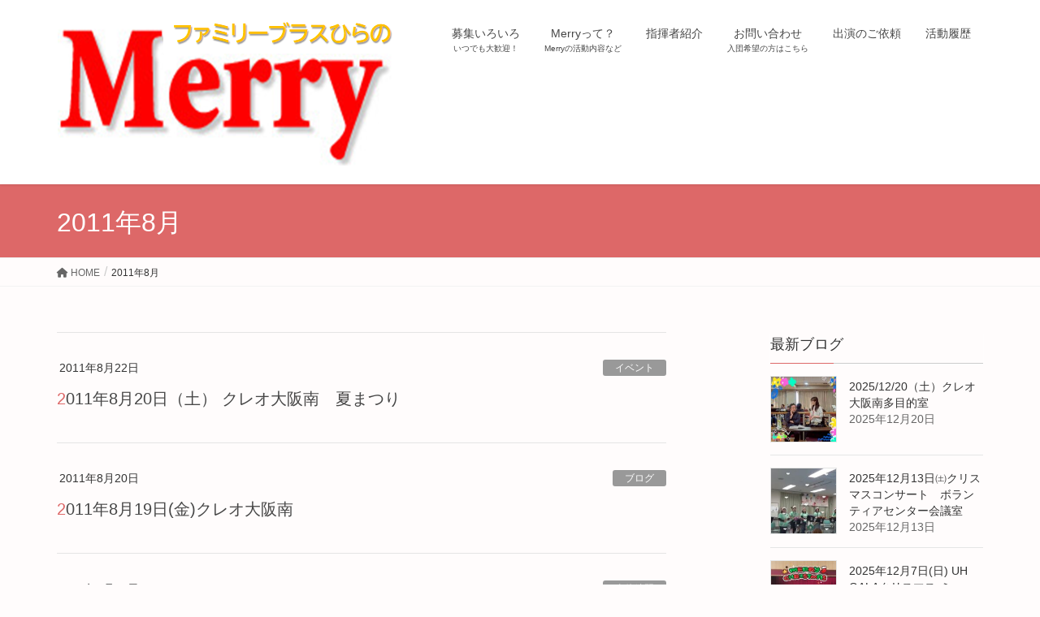

--- FILE ---
content_type: text/html; charset=UTF-8
request_url: https://merry2010.com/?m=201108
body_size: 13038
content:
<!DOCTYPE html>
<html lang="ja">
<head>
<meta charset="utf-8">
<meta http-equiv="X-UA-Compatible" content="IE=edge">
<meta name="viewport" content="width=device-width, initial-scale=1">
<!-- Google tag (gtag.js) --><script async src="https://www.googletagmanager.com/gtag/js?id=G-8XYYDJNDWQ"></script><script>window.dataLayer = window.dataLayer || [];function gtag(){dataLayer.push(arguments);}gtag('js', new Date());gtag('config', 'G-8XYYDJNDWQ');</script>
<title>2011年8月 | ファミリーブラスひらのMerry【大阪市】</title>
<meta name='robots' content='max-image-preview:large' />
	<style>img:is([sizes="auto" i], [sizes^="auto," i]) { contain-intrinsic-size: 3000px 1500px }</style>
	<link rel="alternate" type="application/rss+xml" title="ファミリーブラスひらのMerry【大阪市】 &raquo; フィード" href="https://merry2010.com/?feed=rss2" />
<link rel="alternate" type="application/rss+xml" title="ファミリーブラスひらのMerry【大阪市】 &raquo; コメントフィード" href="https://merry2010.com/?feed=comments-rss2" />
<meta name="description" content="2011年8月 の記事 ファミリーブラスひらのMerry【大阪市】 大阪市平野区を拠点に活動する吹奏楽団です♪" /><script type="text/javascript">
/* <![CDATA[ */
window._wpemojiSettings = {"baseUrl":"https:\/\/s.w.org\/images\/core\/emoji\/15.0.3\/72x72\/","ext":".png","svgUrl":"https:\/\/s.w.org\/images\/core\/emoji\/15.0.3\/svg\/","svgExt":".svg","source":{"concatemoji":"https:\/\/merry2010.com\/wp-includes\/js\/wp-emoji-release.min.js?ver=6.7.4"}};
/*! This file is auto-generated */
!function(i,n){var o,s,e;function c(e){try{var t={supportTests:e,timestamp:(new Date).valueOf()};sessionStorage.setItem(o,JSON.stringify(t))}catch(e){}}function p(e,t,n){e.clearRect(0,0,e.canvas.width,e.canvas.height),e.fillText(t,0,0);var t=new Uint32Array(e.getImageData(0,0,e.canvas.width,e.canvas.height).data),r=(e.clearRect(0,0,e.canvas.width,e.canvas.height),e.fillText(n,0,0),new Uint32Array(e.getImageData(0,0,e.canvas.width,e.canvas.height).data));return t.every(function(e,t){return e===r[t]})}function u(e,t,n){switch(t){case"flag":return n(e,"\ud83c\udff3\ufe0f\u200d\u26a7\ufe0f","\ud83c\udff3\ufe0f\u200b\u26a7\ufe0f")?!1:!n(e,"\ud83c\uddfa\ud83c\uddf3","\ud83c\uddfa\u200b\ud83c\uddf3")&&!n(e,"\ud83c\udff4\udb40\udc67\udb40\udc62\udb40\udc65\udb40\udc6e\udb40\udc67\udb40\udc7f","\ud83c\udff4\u200b\udb40\udc67\u200b\udb40\udc62\u200b\udb40\udc65\u200b\udb40\udc6e\u200b\udb40\udc67\u200b\udb40\udc7f");case"emoji":return!n(e,"\ud83d\udc26\u200d\u2b1b","\ud83d\udc26\u200b\u2b1b")}return!1}function f(e,t,n){var r="undefined"!=typeof WorkerGlobalScope&&self instanceof WorkerGlobalScope?new OffscreenCanvas(300,150):i.createElement("canvas"),a=r.getContext("2d",{willReadFrequently:!0}),o=(a.textBaseline="top",a.font="600 32px Arial",{});return e.forEach(function(e){o[e]=t(a,e,n)}),o}function t(e){var t=i.createElement("script");t.src=e,t.defer=!0,i.head.appendChild(t)}"undefined"!=typeof Promise&&(o="wpEmojiSettingsSupports",s=["flag","emoji"],n.supports={everything:!0,everythingExceptFlag:!0},e=new Promise(function(e){i.addEventListener("DOMContentLoaded",e,{once:!0})}),new Promise(function(t){var n=function(){try{var e=JSON.parse(sessionStorage.getItem(o));if("object"==typeof e&&"number"==typeof e.timestamp&&(new Date).valueOf()<e.timestamp+604800&&"object"==typeof e.supportTests)return e.supportTests}catch(e){}return null}();if(!n){if("undefined"!=typeof Worker&&"undefined"!=typeof OffscreenCanvas&&"undefined"!=typeof URL&&URL.createObjectURL&&"undefined"!=typeof Blob)try{var e="postMessage("+f.toString()+"("+[JSON.stringify(s),u.toString(),p.toString()].join(",")+"));",r=new Blob([e],{type:"text/javascript"}),a=new Worker(URL.createObjectURL(r),{name:"wpTestEmojiSupports"});return void(a.onmessage=function(e){c(n=e.data),a.terminate(),t(n)})}catch(e){}c(n=f(s,u,p))}t(n)}).then(function(e){for(var t in e)n.supports[t]=e[t],n.supports.everything=n.supports.everything&&n.supports[t],"flag"!==t&&(n.supports.everythingExceptFlag=n.supports.everythingExceptFlag&&n.supports[t]);n.supports.everythingExceptFlag=n.supports.everythingExceptFlag&&!n.supports.flag,n.DOMReady=!1,n.readyCallback=function(){n.DOMReady=!0}}).then(function(){return e}).then(function(){var e;n.supports.everything||(n.readyCallback(),(e=n.source||{}).concatemoji?t(e.concatemoji):e.wpemoji&&e.twemoji&&(t(e.twemoji),t(e.wpemoji)))}))}((window,document),window._wpemojiSettings);
/* ]]> */
</script>
<link rel='stylesheet' id='vkExUnit_common_style-css' href='https://merry2010.com/wp-content/plugins/vk-all-in-one-expansion-unit/assets/css/vkExUnit_style.css?ver=9.86.1.0' type='text/css' media='all' />
<style id='vkExUnit_common_style-inline-css' type='text/css'>
:root {--ver_page_top_button_url:url(https://merry2010.com/wp-content/plugins/vk-all-in-one-expansion-unit/assets/images/to-top-btn-icon.svg);}@font-face {font-weight: normal;font-style: normal;font-family: "vk_sns";src: url("https://merry2010.com/wp-content/plugins/vk-all-in-one-expansion-unit/inc/sns/icons/fonts/vk_sns.eot?-bq20cj");src: url("https://merry2010.com/wp-content/plugins/vk-all-in-one-expansion-unit/inc/sns/icons/fonts/vk_sns.eot?#iefix-bq20cj") format("embedded-opentype"),url("https://merry2010.com/wp-content/plugins/vk-all-in-one-expansion-unit/inc/sns/icons/fonts/vk_sns.woff?-bq20cj") format("woff"),url("https://merry2010.com/wp-content/plugins/vk-all-in-one-expansion-unit/inc/sns/icons/fonts/vk_sns.ttf?-bq20cj") format("truetype"),url("https://merry2010.com/wp-content/plugins/vk-all-in-one-expansion-unit/inc/sns/icons/fonts/vk_sns.svg?-bq20cj#vk_sns") format("svg");}
</style>
<style id='wp-emoji-styles-inline-css' type='text/css'>

	img.wp-smiley, img.emoji {
		display: inline !important;
		border: none !important;
		box-shadow: none !important;
		height: 1em !important;
		width: 1em !important;
		margin: 0 0.07em !important;
		vertical-align: -0.1em !important;
		background: none !important;
		padding: 0 !important;
	}
</style>
<link rel='stylesheet' id='wp-block-library-css' href='https://merry2010.com/wp-includes/css/dist/block-library/style.min.css?ver=6.7.4' type='text/css' media='all' />
<style id='wp-block-library-inline-css' type='text/css'>
.vk-cols--reverse{flex-direction:row-reverse}.vk-cols--hasbtn{margin-bottom:0}.vk-cols--hasbtn>.row>.vk_gridColumn_item,.vk-cols--hasbtn>.wp-block-column{position:relative;padding-bottom:3em}.vk-cols--hasbtn>.row>.vk_gridColumn_item>.wp-block-buttons,.vk-cols--hasbtn>.row>.vk_gridColumn_item>.vk_button,.vk-cols--hasbtn>.wp-block-column>.wp-block-buttons,.vk-cols--hasbtn>.wp-block-column>.vk_button{position:absolute;bottom:0;width:100%}.vk-cols--fit.wp-block-columns{gap:0}.vk-cols--fit.wp-block-columns,.vk-cols--fit.wp-block-columns:not(.is-not-stacked-on-mobile){margin-top:0;margin-bottom:0;justify-content:space-between}.vk-cols--fit.wp-block-columns>.wp-block-column *:last-child,.vk-cols--fit.wp-block-columns:not(.is-not-stacked-on-mobile)>.wp-block-column *:last-child{margin-bottom:0}.vk-cols--fit.wp-block-columns>.wp-block-column>.wp-block-cover,.vk-cols--fit.wp-block-columns:not(.is-not-stacked-on-mobile)>.wp-block-column>.wp-block-cover{margin-top:0}.vk-cols--fit.wp-block-columns.has-background,.vk-cols--fit.wp-block-columns:not(.is-not-stacked-on-mobile).has-background{padding:0}@media(max-width: 599px){.vk-cols--fit.wp-block-columns:not(.has-background)>.wp-block-column:not(.has-background),.vk-cols--fit.wp-block-columns:not(.is-not-stacked-on-mobile):not(.has-background)>.wp-block-column:not(.has-background){padding-left:0 !important;padding-right:0 !important}}@media(min-width: 782px){.vk-cols--fit.wp-block-columns .block-editor-block-list__block.wp-block-column:not(:first-child),.vk-cols--fit.wp-block-columns>.wp-block-column:not(:first-child),.vk-cols--fit.wp-block-columns:not(.is-not-stacked-on-mobile) .block-editor-block-list__block.wp-block-column:not(:first-child),.vk-cols--fit.wp-block-columns:not(.is-not-stacked-on-mobile)>.wp-block-column:not(:first-child){margin-left:0}}@media(min-width: 600px)and (max-width: 781px){.vk-cols--fit.wp-block-columns .wp-block-column:nth-child(2n),.vk-cols--fit.wp-block-columns:not(.is-not-stacked-on-mobile) .wp-block-column:nth-child(2n){margin-left:0}.vk-cols--fit.wp-block-columns .wp-block-column:not(:only-child),.vk-cols--fit.wp-block-columns:not(.is-not-stacked-on-mobile) .wp-block-column:not(:only-child){flex-basis:50% !important}}.vk-cols--fit--gap1.wp-block-columns{gap:1px}@media(min-width: 600px)and (max-width: 781px){.vk-cols--fit--gap1.wp-block-columns .wp-block-column:not(:only-child){flex-basis:calc(50% - 1px) !important}}.vk-cols--fit.vk-cols--grid>.block-editor-block-list__block,.vk-cols--fit.vk-cols--grid>.wp-block-column,.vk-cols--fit.vk-cols--grid:not(.is-not-stacked-on-mobile)>.block-editor-block-list__block,.vk-cols--fit.vk-cols--grid:not(.is-not-stacked-on-mobile)>.wp-block-column{flex-basis:50%;box-sizing:border-box}@media(max-width: 599px){.vk-cols--fit.vk-cols--grid.vk-cols--grid--alignfull>.wp-block-column:nth-child(2)>.wp-block-cover,.vk-cols--fit.vk-cols--grid:not(.is-not-stacked-on-mobile).vk-cols--grid--alignfull>.wp-block-column:nth-child(2)>.wp-block-cover{width:100vw;margin-right:calc((100% - 100vw)/2);margin-left:calc((100% - 100vw)/2)}}@media(min-width: 600px){.vk-cols--fit.vk-cols--grid.vk-cols--grid--alignfull>.wp-block-column:nth-child(2)>.wp-block-cover,.vk-cols--fit.vk-cols--grid:not(.is-not-stacked-on-mobile).vk-cols--grid--alignfull>.wp-block-column:nth-child(2)>.wp-block-cover{margin-right:calc(100% - 50vw);width:50vw}}@media(min-width: 600px){.vk-cols--fit.vk-cols--grid.vk-cols--grid--alignfull.vk-cols--reverse>.wp-block-column,.vk-cols--fit.vk-cols--grid:not(.is-not-stacked-on-mobile).vk-cols--grid--alignfull.vk-cols--reverse>.wp-block-column{margin-left:0;margin-right:0}.vk-cols--fit.vk-cols--grid.vk-cols--grid--alignfull.vk-cols--reverse>.wp-block-column:nth-child(2)>.wp-block-cover,.vk-cols--fit.vk-cols--grid:not(.is-not-stacked-on-mobile).vk-cols--grid--alignfull.vk-cols--reverse>.wp-block-column:nth-child(2)>.wp-block-cover{margin-left:calc(100% - 50vw)}}.vk-cols--menu h2,.vk-cols--menu h3,.vk-cols--menu h4,.vk-cols--menu h5{margin-bottom:.2em;text-shadow:#000 0 0 10px}.vk-cols--menu h2:first-child,.vk-cols--menu h3:first-child,.vk-cols--menu h4:first-child,.vk-cols--menu h5:first-child{margin-top:0}.vk-cols--menu p{margin-bottom:1rem;text-shadow:#000 0 0 10px}.vk-cols--menu .wp-block-cover__inner-container:last-child{margin-bottom:0}.vk-cols--fitbnrs .wp-block-column .wp-block-cover:hover img{filter:unset}.vk-cols--fitbnrs .wp-block-column .wp-block-cover:hover{background-color:unset}.vk-cols--fitbnrs .wp-block-column .wp-block-cover:hover .wp-block-cover__image-background{filter:unset !important}.vk-cols--fitbnrs .wp-block-cover__inner-container{position:absolute;height:100%;width:100%}.vk-cols--fitbnrs .vk_button{height:100%;margin:0}.vk-cols--fitbnrs .vk_button .vk_button_btn,.vk-cols--fitbnrs .vk_button .btn{height:100%;width:100%;border:none;box-shadow:none;background-color:unset !important;transition:unset}.vk-cols--fitbnrs .vk_button .vk_button_btn:hover,.vk-cols--fitbnrs .vk_button .btn:hover{transition:unset}.vk-cols--fitbnrs .vk_button .vk_button_btn:after,.vk-cols--fitbnrs .vk_button .btn:after{border:none}.vk-cols--fitbnrs .vk_button .vk_button_link_txt{width:100%;position:absolute;top:50%;left:50%;transform:translateY(-50%) translateX(-50%);font-size:2rem;text-shadow:#000 0 0 10px}.vk-cols--fitbnrs .vk_button .vk_button_link_subCaption{width:100%;position:absolute;top:calc(50% + 2.2em);left:50%;transform:translateY(-50%) translateX(-50%);text-shadow:#000 0 0 10px}@media(min-width: 992px){.vk-cols--media.wp-block-columns{gap:3rem}}.vk-fit-map figure{margin-bottom:0}.vk-fit-map iframe{position:relative;margin-bottom:0;display:block;max-height:400px;width:100vw}.vk-fit-map:is(.alignfull,.alignwide) div{max-width:100%}.vk-table--th--width25 :where(tr>*:first-child){width:25%}.vk-table--th--width30 :where(tr>*:first-child){width:30%}.vk-table--th--width35 :where(tr>*:first-child){width:35%}.vk-table--th--width40 :where(tr>*:first-child){width:40%}.vk-table--th--bg-bright :where(tr>*:first-child){background-color:var(--wp--preset--color--bg-secondary, rgba(0, 0, 0, 0.05))}@media(max-width: 599px){.vk-table--mobile-block :is(th,td){width:100%;display:block}.vk-table--mobile-block.wp-block-table table :is(th,td){border-top:none}}.vk-table--width--th25 :where(tr>*:first-child){width:25%}.vk-table--width--th30 :where(tr>*:first-child){width:30%}.vk-table--width--th35 :where(tr>*:first-child){width:35%}.vk-table--width--th40 :where(tr>*:first-child){width:40%}.no-margin{margin:0}@media(max-width: 599px){.wp-block-image.vk-aligncenter--mobile>.alignright{float:none;margin-left:auto;margin-right:auto}.vk-no-padding-horizontal--mobile{padding-left:0 !important;padding-right:0 !important}}
/* VK Color Palettes */
</style>
<link rel='stylesheet' id='vk-blocks/alert-css' href='https://merry2010.com/wp-content/plugins/vk-blocks/build/alert/style.css?ver=1.60.0.1' type='text/css' media='all' />
<link rel='stylesheet' id='vk-blocks/ancestor-page-list-css' href='https://merry2010.com/wp-content/plugins/vk-blocks/build/ancestor-page-list/style.css?ver=1.60.0.1' type='text/css' media='all' />
<link rel='stylesheet' id='vk-blocks/balloon-css' href='https://merry2010.com/wp-content/plugins/vk-blocks/build/balloon/style.css?ver=1.60.0.1' type='text/css' media='all' />
<link rel='stylesheet' id='vk-blocks/border-box-css' href='https://merry2010.com/wp-content/plugins/vk-blocks/build/border-box/style.css?ver=1.60.0.1' type='text/css' media='all' />
<link rel='stylesheet' id='vk-blocks/button-css' href='https://merry2010.com/wp-content/plugins/vk-blocks/build/button/style.css?ver=1.60.0.1' type='text/css' media='all' />
<link rel='stylesheet' id='vk-blocks/faq-css' href='https://merry2010.com/wp-content/plugins/vk-blocks/build/faq/style.css?ver=1.60.0.1' type='text/css' media='all' />
<link rel='stylesheet' id='vk-blocks/flow-css' href='https://merry2010.com/wp-content/plugins/vk-blocks/build/flow/style.css?ver=1.60.0.1' type='text/css' media='all' />
<link rel='stylesheet' id='vk-blocks/heading-css' href='https://merry2010.com/wp-content/plugins/vk-blocks/build/heading/style.css?ver=1.60.0.1' type='text/css' media='all' />
<link rel='stylesheet' id='vk-blocks/icon-css' href='https://merry2010.com/wp-content/plugins/vk-blocks/build/icon/style.css?ver=1.60.0.1' type='text/css' media='all' />
<link rel='stylesheet' id='vk-blocks/icon-outer-css' href='https://merry2010.com/wp-content/plugins/vk-blocks/build/icon-outer/style.css?ver=1.60.0.1' type='text/css' media='all' />
<link rel='stylesheet' id='vk-blocks/pr-blocks-css' href='https://merry2010.com/wp-content/plugins/vk-blocks/build/pr-blocks/style.css?ver=1.60.0.1' type='text/css' media='all' />
<link rel='stylesheet' id='vk-blocks/pr-content-css' href='https://merry2010.com/wp-content/plugins/vk-blocks/build/pr-content/style.css?ver=1.60.0.1' type='text/css' media='all' />
<link rel='stylesheet' id='vk-swiper-style-css' href='https://merry2010.com/wp-content/plugins/vk-blocks/vendor/vektor-inc/vk-swiper/src/assets/css/swiper-bundle.min.css?ver=9.3.2' type='text/css' media='all' />
<link rel='stylesheet' id='vk-blocks/slider-css' href='https://merry2010.com/wp-content/plugins/vk-blocks/build/slider/style.css?ver=1.60.0.1' type='text/css' media='all' />
<link rel='stylesheet' id='vk-blocks/slider-item-css' href='https://merry2010.com/wp-content/plugins/vk-blocks/build/slider-item/style.css?ver=1.60.0.1' type='text/css' media='all' />
<link rel='stylesheet' id='vk-blocks/spacer-css' href='https://merry2010.com/wp-content/plugins/vk-blocks/build/spacer/style.css?ver=1.60.0.1' type='text/css' media='all' />
<link rel='stylesheet' id='vk-blocks/staff-css' href='https://merry2010.com/wp-content/plugins/vk-blocks/build/staff/style.css?ver=1.60.0.1' type='text/css' media='all' />
<style id='classic-theme-styles-inline-css' type='text/css'>
/*! This file is auto-generated */
.wp-block-button__link{color:#fff;background-color:#32373c;border-radius:9999px;box-shadow:none;text-decoration:none;padding:calc(.667em + 2px) calc(1.333em + 2px);font-size:1.125em}.wp-block-file__button{background:#32373c;color:#fff;text-decoration:none}
</style>
<style id='global-styles-inline-css' type='text/css'>
:root{--wp--preset--aspect-ratio--square: 1;--wp--preset--aspect-ratio--4-3: 4/3;--wp--preset--aspect-ratio--3-4: 3/4;--wp--preset--aspect-ratio--3-2: 3/2;--wp--preset--aspect-ratio--2-3: 2/3;--wp--preset--aspect-ratio--16-9: 16/9;--wp--preset--aspect-ratio--9-16: 9/16;--wp--preset--color--black: #000000;--wp--preset--color--cyan-bluish-gray: #abb8c3;--wp--preset--color--white: #ffffff;--wp--preset--color--pale-pink: #f78da7;--wp--preset--color--vivid-red: #cf2e2e;--wp--preset--color--luminous-vivid-orange: #ff6900;--wp--preset--color--luminous-vivid-amber: #fcb900;--wp--preset--color--light-green-cyan: #7bdcb5;--wp--preset--color--vivid-green-cyan: #00d084;--wp--preset--color--pale-cyan-blue: #8ed1fc;--wp--preset--color--vivid-cyan-blue: #0693e3;--wp--preset--color--vivid-purple: #9b51e0;--wp--preset--gradient--vivid-cyan-blue-to-vivid-purple: linear-gradient(135deg,rgba(6,147,227,1) 0%,rgb(155,81,224) 100%);--wp--preset--gradient--light-green-cyan-to-vivid-green-cyan: linear-gradient(135deg,rgb(122,220,180) 0%,rgb(0,208,130) 100%);--wp--preset--gradient--luminous-vivid-amber-to-luminous-vivid-orange: linear-gradient(135deg,rgba(252,185,0,1) 0%,rgba(255,105,0,1) 100%);--wp--preset--gradient--luminous-vivid-orange-to-vivid-red: linear-gradient(135deg,rgba(255,105,0,1) 0%,rgb(207,46,46) 100%);--wp--preset--gradient--very-light-gray-to-cyan-bluish-gray: linear-gradient(135deg,rgb(238,238,238) 0%,rgb(169,184,195) 100%);--wp--preset--gradient--cool-to-warm-spectrum: linear-gradient(135deg,rgb(74,234,220) 0%,rgb(151,120,209) 20%,rgb(207,42,186) 40%,rgb(238,44,130) 60%,rgb(251,105,98) 80%,rgb(254,248,76) 100%);--wp--preset--gradient--blush-light-purple: linear-gradient(135deg,rgb(255,206,236) 0%,rgb(152,150,240) 100%);--wp--preset--gradient--blush-bordeaux: linear-gradient(135deg,rgb(254,205,165) 0%,rgb(254,45,45) 50%,rgb(107,0,62) 100%);--wp--preset--gradient--luminous-dusk: linear-gradient(135deg,rgb(255,203,112) 0%,rgb(199,81,192) 50%,rgb(65,88,208) 100%);--wp--preset--gradient--pale-ocean: linear-gradient(135deg,rgb(255,245,203) 0%,rgb(182,227,212) 50%,rgb(51,167,181) 100%);--wp--preset--gradient--electric-grass: linear-gradient(135deg,rgb(202,248,128) 0%,rgb(113,206,126) 100%);--wp--preset--gradient--midnight: linear-gradient(135deg,rgb(2,3,129) 0%,rgb(40,116,252) 100%);--wp--preset--font-size--small: 13px;--wp--preset--font-size--medium: 20px;--wp--preset--font-size--large: 36px;--wp--preset--font-size--x-large: 42px;--wp--preset--spacing--20: 0.44rem;--wp--preset--spacing--30: 0.67rem;--wp--preset--spacing--40: 1rem;--wp--preset--spacing--50: 1.5rem;--wp--preset--spacing--60: 2.25rem;--wp--preset--spacing--70: 3.38rem;--wp--preset--spacing--80: 5.06rem;--wp--preset--shadow--natural: 6px 6px 9px rgba(0, 0, 0, 0.2);--wp--preset--shadow--deep: 12px 12px 50px rgba(0, 0, 0, 0.4);--wp--preset--shadow--sharp: 6px 6px 0px rgba(0, 0, 0, 0.2);--wp--preset--shadow--outlined: 6px 6px 0px -3px rgba(255, 255, 255, 1), 6px 6px rgba(0, 0, 0, 1);--wp--preset--shadow--crisp: 6px 6px 0px rgba(0, 0, 0, 1);}:where(.is-layout-flex){gap: 0.5em;}:where(.is-layout-grid){gap: 0.5em;}body .is-layout-flex{display: flex;}.is-layout-flex{flex-wrap: wrap;align-items: center;}.is-layout-flex > :is(*, div){margin: 0;}body .is-layout-grid{display: grid;}.is-layout-grid > :is(*, div){margin: 0;}:where(.wp-block-columns.is-layout-flex){gap: 2em;}:where(.wp-block-columns.is-layout-grid){gap: 2em;}:where(.wp-block-post-template.is-layout-flex){gap: 1.25em;}:where(.wp-block-post-template.is-layout-grid){gap: 1.25em;}.has-black-color{color: var(--wp--preset--color--black) !important;}.has-cyan-bluish-gray-color{color: var(--wp--preset--color--cyan-bluish-gray) !important;}.has-white-color{color: var(--wp--preset--color--white) !important;}.has-pale-pink-color{color: var(--wp--preset--color--pale-pink) !important;}.has-vivid-red-color{color: var(--wp--preset--color--vivid-red) !important;}.has-luminous-vivid-orange-color{color: var(--wp--preset--color--luminous-vivid-orange) !important;}.has-luminous-vivid-amber-color{color: var(--wp--preset--color--luminous-vivid-amber) !important;}.has-light-green-cyan-color{color: var(--wp--preset--color--light-green-cyan) !important;}.has-vivid-green-cyan-color{color: var(--wp--preset--color--vivid-green-cyan) !important;}.has-pale-cyan-blue-color{color: var(--wp--preset--color--pale-cyan-blue) !important;}.has-vivid-cyan-blue-color{color: var(--wp--preset--color--vivid-cyan-blue) !important;}.has-vivid-purple-color{color: var(--wp--preset--color--vivid-purple) !important;}.has-black-background-color{background-color: var(--wp--preset--color--black) !important;}.has-cyan-bluish-gray-background-color{background-color: var(--wp--preset--color--cyan-bluish-gray) !important;}.has-white-background-color{background-color: var(--wp--preset--color--white) !important;}.has-pale-pink-background-color{background-color: var(--wp--preset--color--pale-pink) !important;}.has-vivid-red-background-color{background-color: var(--wp--preset--color--vivid-red) !important;}.has-luminous-vivid-orange-background-color{background-color: var(--wp--preset--color--luminous-vivid-orange) !important;}.has-luminous-vivid-amber-background-color{background-color: var(--wp--preset--color--luminous-vivid-amber) !important;}.has-light-green-cyan-background-color{background-color: var(--wp--preset--color--light-green-cyan) !important;}.has-vivid-green-cyan-background-color{background-color: var(--wp--preset--color--vivid-green-cyan) !important;}.has-pale-cyan-blue-background-color{background-color: var(--wp--preset--color--pale-cyan-blue) !important;}.has-vivid-cyan-blue-background-color{background-color: var(--wp--preset--color--vivid-cyan-blue) !important;}.has-vivid-purple-background-color{background-color: var(--wp--preset--color--vivid-purple) !important;}.has-black-border-color{border-color: var(--wp--preset--color--black) !important;}.has-cyan-bluish-gray-border-color{border-color: var(--wp--preset--color--cyan-bluish-gray) !important;}.has-white-border-color{border-color: var(--wp--preset--color--white) !important;}.has-pale-pink-border-color{border-color: var(--wp--preset--color--pale-pink) !important;}.has-vivid-red-border-color{border-color: var(--wp--preset--color--vivid-red) !important;}.has-luminous-vivid-orange-border-color{border-color: var(--wp--preset--color--luminous-vivid-orange) !important;}.has-luminous-vivid-amber-border-color{border-color: var(--wp--preset--color--luminous-vivid-amber) !important;}.has-light-green-cyan-border-color{border-color: var(--wp--preset--color--light-green-cyan) !important;}.has-vivid-green-cyan-border-color{border-color: var(--wp--preset--color--vivid-green-cyan) !important;}.has-pale-cyan-blue-border-color{border-color: var(--wp--preset--color--pale-cyan-blue) !important;}.has-vivid-cyan-blue-border-color{border-color: var(--wp--preset--color--vivid-cyan-blue) !important;}.has-vivid-purple-border-color{border-color: var(--wp--preset--color--vivid-purple) !important;}.has-vivid-cyan-blue-to-vivid-purple-gradient-background{background: var(--wp--preset--gradient--vivid-cyan-blue-to-vivid-purple) !important;}.has-light-green-cyan-to-vivid-green-cyan-gradient-background{background: var(--wp--preset--gradient--light-green-cyan-to-vivid-green-cyan) !important;}.has-luminous-vivid-amber-to-luminous-vivid-orange-gradient-background{background: var(--wp--preset--gradient--luminous-vivid-amber-to-luminous-vivid-orange) !important;}.has-luminous-vivid-orange-to-vivid-red-gradient-background{background: var(--wp--preset--gradient--luminous-vivid-orange-to-vivid-red) !important;}.has-very-light-gray-to-cyan-bluish-gray-gradient-background{background: var(--wp--preset--gradient--very-light-gray-to-cyan-bluish-gray) !important;}.has-cool-to-warm-spectrum-gradient-background{background: var(--wp--preset--gradient--cool-to-warm-spectrum) !important;}.has-blush-light-purple-gradient-background{background: var(--wp--preset--gradient--blush-light-purple) !important;}.has-blush-bordeaux-gradient-background{background: var(--wp--preset--gradient--blush-bordeaux) !important;}.has-luminous-dusk-gradient-background{background: var(--wp--preset--gradient--luminous-dusk) !important;}.has-pale-ocean-gradient-background{background: var(--wp--preset--gradient--pale-ocean) !important;}.has-electric-grass-gradient-background{background: var(--wp--preset--gradient--electric-grass) !important;}.has-midnight-gradient-background{background: var(--wp--preset--gradient--midnight) !important;}.has-small-font-size{font-size: var(--wp--preset--font-size--small) !important;}.has-medium-font-size{font-size: var(--wp--preset--font-size--medium) !important;}.has-large-font-size{font-size: var(--wp--preset--font-size--large) !important;}.has-x-large-font-size{font-size: var(--wp--preset--font-size--x-large) !important;}
:where(.wp-block-post-template.is-layout-flex){gap: 1.25em;}:where(.wp-block-post-template.is-layout-grid){gap: 1.25em;}
:where(.wp-block-columns.is-layout-flex){gap: 2em;}:where(.wp-block-columns.is-layout-grid){gap: 2em;}
:root :where(.wp-block-pullquote){font-size: 1.5em;line-height: 1.6;}
</style>
<link rel='stylesheet' id='contact-form-7-css' href='https://merry2010.com/wp-content/plugins/contact-form-7/includes/css/styles.css?ver=5.7.5.1' type='text/css' media='all' />
<link rel='stylesheet' id='veu-cta-css' href='https://merry2010.com/wp-content/plugins/vk-all-in-one-expansion-unit/inc/call-to-action/package/css/style.css?ver=9.86.1.0' type='text/css' media='all' />
<link rel='stylesheet' id='lightning-design-style-css' href='https://merry2010.com/wp-content/themes/lightning/_g2/design-skin/origin/css/style.css?ver=15.4.0' type='text/css' media='all' />
<style id='lightning-design-style-inline-css' type='text/css'>
:root {--color-key:#dd6868;--wp--preset--color--vk-color-primary:#dd6868;--color-key-dark:#578bbf;}
/* ltg common custom */:root {--vk-menu-acc-btn-border-color:#333;--vk-color-primary:#dd6868;--vk-color-primary-dark:#578bbf;--vk-color-primary-vivid:#f37272;--color-key:#dd6868;--wp--preset--color--vk-color-primary:#dd6868;--color-key-dark:#578bbf;}.veu_color_txt_key { color:#578bbf ; }.veu_color_bg_key { background-color:#578bbf ; }.veu_color_border_key { border-color:#578bbf ; }.btn-default { border-color:#dd6868;color:#dd6868;}.btn-default:focus,.btn-default:hover { border-color:#dd6868;background-color: #dd6868; }.wp-block-search__button,.btn-primary { background-color:#dd6868;border-color:#578bbf; }.wp-block-search__button:focus,.wp-block-search__button:hover,.btn-primary:not(:disabled):not(.disabled):active,.btn-primary:focus,.btn-primary:hover { background-color:#578bbf;border-color:#dd6868; }.btn-outline-primary { color : #dd6868 ; border-color:#dd6868; }.btn-outline-primary:not(:disabled):not(.disabled):active,.btn-outline-primary:focus,.btn-outline-primary:hover { color : #fff; background-color:#dd6868;border-color:#578bbf; }a { color:#337ab7; }
.tagcloud a:before { font-family: "Font Awesome 5 Free";content: "\f02b";font-weight: bold; }
a { color:#578bbf ; }a:hover { color:#dd6868 ; }.page-header { background-color:#dd6868; }h1.entry-title:first-letter,.single h1.entry-title:first-letter { color:#dd6868; }h2,.mainSection-title { border-top-color:#dd6868; }h3:after,.subSection-title:after { border-bottom-color:#dd6868; }.media .media-body .media-heading a:hover { color:#dd6868; }ul.page-numbers li span.page-numbers.current,.page-link dl .post-page-numbers.current { background-color:#dd6868; }.pager li > a { border-color:#dd6868;color:#dd6868;}.pager li > a:hover { background-color:#dd6868;color:#fff;}footer { border-top-color:#dd6868; }dt { border-left-color:#dd6868; }@media (min-width: 768px){ ul.gMenu > li > a:after { border-bottom-color: #dd6868 ; }} /* @media (min-width: 768px) */
</style>
<link rel='stylesheet' id='vk-blocks-build-css-css' href='https://merry2010.com/wp-content/plugins/vk-blocks/build/block-build.css?ver=1.60.0.1' type='text/css' media='all' />
<style id='vk-blocks-build-css-inline-css' type='text/css'>
:root {--vk_flow-arrow: url(https://merry2010.com/wp-content/plugins/vk-blocks/inc/vk-blocks/images/arrow_bottom.svg);--vk_image-mask-wave01: url(https://merry2010.com/wp-content/plugins/vk-blocks/inc/vk-blocks/images/wave01.svg);--vk_image-mask-wave02: url(https://merry2010.com/wp-content/plugins/vk-blocks/inc/vk-blocks/images/wave02.svg);--vk_image-mask-wave03: url(https://merry2010.com/wp-content/plugins/vk-blocks/inc/vk-blocks/images/wave03.svg);--vk_image-mask-wave04: url(https://merry2010.com/wp-content/plugins/vk-blocks/inc/vk-blocks/images/wave04.svg);}

	:root {

		--vk-balloon-border-width:1px;

		--vk-balloon-speech-offset:-12px;
	}
	
</style>
<link rel='stylesheet' id='lightning-common-style-css' href='https://merry2010.com/wp-content/themes/lightning/_g2/assets/css/common.css?ver=15.4.0' type='text/css' media='all' />
<style id='lightning-common-style-inline-css' type='text/css'>
/* vk-mobile-nav */:root {--vk-mobile-nav-menu-btn-bg-src: url("https://merry2010.com/wp-content/themes/lightning/_g2/inc/vk-mobile-nav/package//images/vk-menu-btn-black.svg");--vk-mobile-nav-menu-btn-close-bg-src: url("https://merry2010.com/wp-content/themes/lightning/_g2/inc/vk-mobile-nav/package//images/vk-menu-close-black.svg");--vk-menu-acc-icon-open-black-bg-src: url("https://merry2010.com/wp-content/themes/lightning/_g2/inc/vk-mobile-nav/package//images/vk-menu-acc-icon-open-black.svg");--vk-menu-acc-icon-open-white-bg-src: url("https://merry2010.com/wp-content/themes/lightning/_g2/inc/vk-mobile-nav/package//images/vk-menu-acc-icon-open-white.svg");--vk-menu-acc-icon-close-black-bg-src: url("https://merry2010.com/wp-content/themes/lightning/_g2/inc/vk-mobile-nav/package//images/vk-menu-close-black.svg");--vk-menu-acc-icon-close-white-bg-src: url("https://merry2010.com/wp-content/themes/lightning/_g2/inc/vk-mobile-nav/package//images/vk-menu-close-white.svg");}
</style>
<link rel='stylesheet' id='lightning-theme-style-css' href='https://merry2010.com/wp-content/themes/lightning/style.css?ver=15.4.0' type='text/css' media='all' />
<link rel='stylesheet' id='vk-font-awesome-css' href='https://merry2010.com/wp-content/themes/lightning/vendor/vektor-inc/font-awesome-versions/src/versions/6/css/all.min.css?ver=6.1.0' type='text/css' media='all' />
<script type="text/javascript" src="https://merry2010.com/wp-includes/js/jquery/jquery.min.js?ver=3.7.1" id="jquery-core-js"></script>
<script type="text/javascript" src="https://merry2010.com/wp-includes/js/jquery/jquery-migrate.min.js?ver=3.4.1" id="jquery-migrate-js"></script>
<link rel="https://api.w.org/" href="https://merry2010.com/index.php?rest_route=/" /><link rel="EditURI" type="application/rsd+xml" title="RSD" href="https://merry2010.com/xmlrpc.php?rsd" />
<meta name="generator" content="WordPress 6.7.4" />
<style id="lightning-color-custom-for-plugins" type="text/css">/* ltg theme common */.color_key_bg,.color_key_bg_hover:hover{background-color: #dd6868;}.color_key_txt,.color_key_txt_hover:hover{color: #dd6868;}.color_key_border,.color_key_border_hover:hover{border-color: #dd6868;}.color_key_dark_bg,.color_key_dark_bg_hover:hover{background-color: #578bbf;}.color_key_dark_txt,.color_key_dark_txt_hover:hover{color: #578bbf;}.color_key_dark_border,.color_key_dark_border_hover:hover{border-color: #578bbf;}</style><style type="text/css" id="custom-background-css">
body.custom-background { background-color: #fffcfc; }
</style>
	<!-- [ VK All in One Expansion Unit OGP ] -->
<meta property="og:site_name" content="ファミリーブラスひらのMerry【大阪市】" />
<meta property="og:url" content="https://merry2010.com/?p=273" />
<meta property="og:title" content="2011年8月 | ファミリーブラスひらのMerry【大阪市】" />
<meta property="og:description" content="2011年8月 の記事 ファミリーブラスひらのMerry【大阪市】 大阪市平野区を拠点に活動する吹奏楽団です♪" />
<meta property="og:type" content="article" />
<!-- [ / VK All in One Expansion Unit OGP ] -->
<!-- [ VK All in One Expansion Unit twitter card ] -->
<meta name="twitter:card" content="summary_large_image">
<meta name="twitter:description" content="2011年8月 の記事 ファミリーブラスひらのMerry【大阪市】 大阪市平野区を拠点に活動する吹奏楽団です♪">
<meta name="twitter:title" content="2011年8月 | ファミリーブラスひらのMerry【大阪市】">
<meta name="twitter:url" content="https://merry2010.com/?p=273">
	<meta name="twitter:domain" content="merry2010.com">
	<!-- [ / VK All in One Expansion Unit twitter card ] -->
	<link rel="icon" href="https://merry2010.com/wp-content/uploads/2023/11/cropped-ファミリーブラスロゴ-32x32.jpg" sizes="32x32" />
<link rel="icon" href="https://merry2010.com/wp-content/uploads/2023/11/cropped-ファミリーブラスロゴ-192x192.jpg" sizes="192x192" />
<link rel="apple-touch-icon" href="https://merry2010.com/wp-content/uploads/2023/11/cropped-ファミリーブラスロゴ-180x180.jpg" />
<meta name="msapplication-TileImage" content="https://merry2010.com/wp-content/uploads/2023/11/cropped-ファミリーブラスロゴ-270x270.jpg" />
		<style type="text/css" id="wp-custom-css">
			/*ロゴ画像を元画像どおりのサイズで表示*/
.navbar-brand img {
max-height: none !important;
}		</style>
		
</head>
<body class="archive date custom-background post-type-post vk-blocks sidebar-fix sidebar-fix-priority-top device-pc headfix header_height_changer fa_v6_css">
<a class="skip-link screen-reader-text" href="#main">コンテンツへスキップ</a>
<a class="skip-link screen-reader-text" href="#vk-mobile-nav">ナビゲーションに移動</a>
<header class="navbar siteHeader">
		<div class="container siteHeadContainer">
		<div class="navbar-header">
						<p class="navbar-brand siteHeader_logo">
			<a href="https://merry2010.com/">
				<span><img src="https://merry2010.com/wp-content/uploads/2023/11/赤黄色ロゴ.png" alt="ファミリーブラスひらのMerry【大阪市】" /></span>
			</a>
			</p>
					</div>

					<div id="gMenu_outer" class="gMenu_outer">
				<nav class="menu-%e3%83%a1%e3%83%8b%e3%83%a5%e3%83%bc-container"><ul id="menu-%e3%83%a1%e3%83%8b%e3%83%a5%e3%83%bc" class="menu nav gMenu"><li id="menu-item-155" class="menu-item menu-item-type-post_type menu-item-object-page"><a href="https://merry2010.com/?page_id=24"><strong class="gMenu_name">募集いろいろ</strong><span class="gMenu_description">いつでも大歓迎！</span></a></li>
<li id="menu-item-154" class="menu-item menu-item-type-post_type menu-item-object-page"><a href="https://merry2010.com/?page_id=2"><strong class="gMenu_name">Merryって？</strong><span class="gMenu_description">Merryの活動内容など</span></a></li>
<li id="menu-item-206" class="menu-item menu-item-type-post_type menu-item-object-page"><a href="https://merry2010.com/?page_id=192"><strong class="gMenu_name">指揮者紹介</strong></a></li>
<li id="menu-item-204" class="menu-item menu-item-type-post_type menu-item-object-page"><a href="https://merry2010.com/?page_id=123"><strong class="gMenu_name">お問い合わせ</strong><span class="gMenu_description">入団希望の方はこちら</span></a></li>
<li id="menu-item-202" class="menu-item menu-item-type-post_type menu-item-object-page"><a href="https://merry2010.com/?page_id=165"><strong class="gMenu_name">出演のご依頼</strong></a></li>
<li id="menu-item-1272" class="menu-item menu-item-type-post_type menu-item-object-page"><a href="https://merry2010.com/?page_id=768"><strong class="gMenu_name">活動履歴</strong></a></li>
</ul></nav>			</div>
			</div>
	</header>

<div class="section page-header"><div class="container"><div class="row"><div class="col-md-12">
<h1 class="page-header_pageTitle">
2011年8月</h1>
</div></div></div></div><!-- [ /.page-header ] -->


<!-- [ .breadSection ] --><div class="section breadSection"><div class="container"><div class="row"><ol class="breadcrumb" itemscope itemtype="https://schema.org/BreadcrumbList"><li id="panHome" itemprop="itemListElement" itemscope itemtype="http://schema.org/ListItem"><a itemprop="item" href="https://merry2010.com/"><span itemprop="name"><i class="fa fa-home"></i> HOME</span></a><meta itemprop="position" content="1" /></li><li><span>2011年8月</span><meta itemprop="position" content="2" /></li></ol></div></div></div><!-- [ /.breadSection ] -->

<div class="section siteContent">
<div class="container">
<div class="row">
<div class="col-md-8 mainSection" id="main" role="main">

	
<div class="postList">


	
		<article class="media">
<div id="post-273" class="post-273 post type-post status-publish format-standard hentry category-8">
		<div class="media-body">
		<div class="entry-meta">


<span class="published entry-meta_items">2011年8月22日</span>

<span class="entry-meta_items entry-meta_updated entry-meta_hidden">/ 最終更新日時 : <span class="updated">2011年8月22日</span></span>


	
	<span class="vcard author entry-meta_items entry-meta_items_author entry-meta_hidden"><span class="fn">Merry</span></span>



<span class="entry-meta_items entry-meta_items_term"><a href="https://merry2010.com/?cat=8" class="btn btn-xs btn-primary entry-meta_items_term_button" style="background-color:#999999;border:none;">イベント</a></span>
</div>
		<h1 class="media-heading entry-title"><a href="https://merry2010.com/?p=273">2011年8月20日（土） クレオ大阪南　夏まつり</a></h1>
		<a href="https://merry2010.com/?p=273" class="media-body_excerpt"><p></p>
</a>
	</div>
</div>
</article>
<article class="media">
<div id="post-272" class="post-272 post type-post status-publish format-standard hentry category-9">
		<div class="media-body">
		<div class="entry-meta">


<span class="published entry-meta_items">2011年8月20日</span>

<span class="entry-meta_items entry-meta_updated entry-meta_hidden">/ 最終更新日時 : <span class="updated">2011年8月20日</span></span>


	
	<span class="vcard author entry-meta_items entry-meta_items_author entry-meta_hidden"><span class="fn">Merry</span></span>



<span class="entry-meta_items entry-meta_items_term"><a href="https://merry2010.com/?cat=9" class="btn btn-xs btn-primary entry-meta_items_term_button" style="background-color:#999999;border:none;">ブログ</a></span>
</div>
		<h1 class="media-heading entry-title"><a href="https://merry2010.com/?p=272">2011年8月19日(金)クレオ大阪南</a></h1>
		<a href="https://merry2010.com/?p=272" class="media-body_excerpt"><p></p>
</a>
	</div>
</div>
</article>
<article class="media">
<div id="post-271" class="post-271 post type-post status-publish format-standard hentry category-5">
		<div class="media-body">
		<div class="entry-meta">


<span class="published entry-meta_items">2011年8月12日</span>

<span class="entry-meta_items entry-meta_updated entry-meta_hidden">/ 最終更新日時 : <span class="updated">2011年8月12日</span></span>


	
	<span class="vcard author entry-meta_items entry-meta_items_author entry-meta_hidden"><span class="fn">Merry</span></span>



<span class="entry-meta_items entry-meta_items_term"><a href="https://merry2010.com/?cat=5" class="btn btn-xs btn-primary entry-meta_items_term_button" style="background-color:#999999;border:none;">全体練習</a></span>
</div>
		<h1 class="media-heading entry-title"><a href="https://merry2010.com/?p=271">2011年8月11日（木）クレオ大阪南</a></h1>
		<a href="https://merry2010.com/?p=271" class="media-body_excerpt"><p></p>
</a>
	</div>
</div>
</article>
<article class="media">
<div id="post-270" class="post-270 post type-post status-publish format-standard hentry category-5">
		<div class="media-body">
		<div class="entry-meta">


<span class="published entry-meta_items">2011年8月4日</span>

<span class="entry-meta_items entry-meta_updated entry-meta_hidden">/ 最終更新日時 : <span class="updated">2011年8月4日</span></span>


	
	<span class="vcard author entry-meta_items entry-meta_items_author entry-meta_hidden"><span class="fn">Merry</span></span>



<span class="entry-meta_items entry-meta_items_term"><a href="https://merry2010.com/?cat=5" class="btn btn-xs btn-primary entry-meta_items_term_button" style="background-color:#999999;border:none;">全体練習</a></span>
</div>
		<h1 class="media-heading entry-title"><a href="https://merry2010.com/?p=270">2011年8月4日(木)クレオ大阪南</a></h1>
		<a href="https://merry2010.com/?p=270" class="media-body_excerpt"><p></p>
</a>
	</div>
</div>
</article>

	
	
	
</div><!-- [ /.postList ] -->

</div><!-- [ /.mainSection ] -->

	<div class="col-md-3 col-md-offset-1 subSection sideSection">
				<aside class="widget widget_vkexunit_post_list" id="vkexunit_post_list-7"><div class="veu_postList pt_0"><h1 class="widget-title subSection-title">最新ブログ</h1><div class="postList postList_miniThumb">
<div class="postList_item" id="post-3522">
				<div class="postList_thumbnail">
		<a href="https://merry2010.com/?p=3522">
			<img width="150" height="150" src="https://merry2010.com/wp-content/uploads/2025/12/IMG_4884-150x150.jpeg" class="attachment-thumbnail size-thumbnail wp-post-image" alt="" decoding="async" loading="lazy" srcset="https://merry2010.com/wp-content/uploads/2025/12/IMG_4884-150x150.jpeg 150w, https://merry2010.com/wp-content/uploads/2025/12/IMG_4884-300x300.jpeg 300w, https://merry2010.com/wp-content/uploads/2025/12/IMG_4884-1024x1024.jpeg 1024w, https://merry2010.com/wp-content/uploads/2025/12/IMG_4884-768x768.jpeg 768w, https://merry2010.com/wp-content/uploads/2025/12/IMG_4884.jpeg 1280w" sizes="auto, (max-width: 150px) 100vw, 150px" />		</a>
		</div><!-- [ /.postList_thumbnail ] -->
		<div class="postList_body">
		<div class="postList_title entry-title"><a href="https://merry2010.com/?p=3522">2025/12/20（土）クレオ大阪南多目的室</a></div><div class="published postList_date postList_meta_items">2025年12月20日</div>	</div><!-- [ /.postList_body ] -->
</div>
		
<div class="postList_item" id="post-3495">
				<div class="postList_thumbnail">
		<a href="https://merry2010.com/?p=3495">
			<img width="150" height="150" src="https://merry2010.com/wp-content/uploads/2025/12/IMG_4841-150x150.jpeg" class="attachment-thumbnail size-thumbnail wp-post-image" alt="" decoding="async" loading="lazy" />		</a>
		</div><!-- [ /.postList_thumbnail ] -->
		<div class="postList_body">
		<div class="postList_title entry-title"><a href="https://merry2010.com/?p=3495">2025年12月13日㈯クリスマスコンサート　ボランティアセンター会議室</a></div><div class="published postList_date postList_meta_items">2025年12月13日</div>	</div><!-- [ /.postList_body ] -->
</div>
		
<div class="postList_item" id="post-3445">
				<div class="postList_thumbnail">
		<a href="https://merry2010.com/?p=3445">
			<img width="150" height="150" src="https://merry2010.com/wp-content/uploads/2025/12/IMG_4762-150x150.jpeg" class="attachment-thumbnail size-thumbnail wp-post-image" alt="" decoding="async" loading="lazy" />		</a>
		</div><!-- [ /.postList_thumbnail ] -->
		<div class="postList_body">
		<div class="postList_title entry-title"><a href="https://merry2010.com/?p=3445">2025年12月7日(日) UH GALAクリスマス•ミュージカルショー＆コンサート　瓜破東小学校講堂</a></div><div class="published postList_date postList_meta_items">2025年12月7日</div>	</div><!-- [ /.postList_body ] -->
</div>
		</div><div class="postList_more"><a href="https://merry2010.com/?cat=9">最新記事一覧＞</a></div></div></aside><aside class="widget widget_media_image" id="media_image-2"><img width="283" height="28" src="https://merry2010.com/wp-content/uploads/2020/01/492E24FF-B16F-4E3F-97A2-B302E6BE9B53.gif" class="image wp-image-96  attachment-full size-full" alt="" style="max-width: 100%; height: auto;" decoding="async" loading="lazy" /></aside>

<aside class="widget widget_postlist">
<h1 class="subSection-title">最近の投稿</h1>

  <div class="media">

	
	  <div class="media-left postList_thumbnail">
		<a href="https://merry2010.com/?p=3522">
		<img width="150" height="150" src="https://merry2010.com/wp-content/uploads/2025/12/IMG_4884-150x150.jpeg" class="attachment-thumbnail size-thumbnail wp-post-image" alt="" decoding="async" loading="lazy" srcset="https://merry2010.com/wp-content/uploads/2025/12/IMG_4884-150x150.jpeg 150w, https://merry2010.com/wp-content/uploads/2025/12/IMG_4884-300x300.jpeg 300w, https://merry2010.com/wp-content/uploads/2025/12/IMG_4884-1024x1024.jpeg 1024w, https://merry2010.com/wp-content/uploads/2025/12/IMG_4884-768x768.jpeg 768w, https://merry2010.com/wp-content/uploads/2025/12/IMG_4884.jpeg 1280w" sizes="auto, (max-width: 150px) 100vw, 150px" />		</a>
	  </div>

	
	<div class="media-body">
	  <h4 class="media-heading"><a href="https://merry2010.com/?p=3522">2025/12/20（土）クレオ大阪南多目的室</a></h4>
	  <div class="published entry-meta_items">2025年12月20日</div>
	</div>
  </div>


  <div class="media">

	
	  <div class="media-left postList_thumbnail">
		<a href="https://merry2010.com/?p=3495">
		<img width="150" height="150" src="https://merry2010.com/wp-content/uploads/2025/12/IMG_4841-150x150.jpeg" class="attachment-thumbnail size-thumbnail wp-post-image" alt="" decoding="async" loading="lazy" />		</a>
	  </div>

	
	<div class="media-body">
	  <h4 class="media-heading"><a href="https://merry2010.com/?p=3495">2025年12月13日㈯クリスマスコンサート　ボランティアセンター会議室</a></h4>
	  <div class="published entry-meta_items">2025年12月13日</div>
	</div>
  </div>


  <div class="media">

	
	  <div class="media-left postList_thumbnail">
		<a href="https://merry2010.com/?p=3445">
		<img width="150" height="150" src="https://merry2010.com/wp-content/uploads/2025/12/IMG_4762-150x150.jpeg" class="attachment-thumbnail size-thumbnail wp-post-image" alt="" decoding="async" loading="lazy" />		</a>
	  </div>

	
	<div class="media-body">
	  <h4 class="media-heading"><a href="https://merry2010.com/?p=3445">2025年12月7日(日) UH GALAクリスマス•ミュージカルショー＆コンサート　瓜破東小学校講堂</a></h4>
	  <div class="published entry-meta_items">2025年12月7日</div>
	</div>
  </div>


  <div class="media">

	
	  <div class="media-left postList_thumbnail">
		<a href="https://merry2010.com/?p=3442">
		<img width="150" height="150" src="https://merry2010.com/wp-content/uploads/2025/12/IMG_4751-150x150.jpeg" class="attachment-thumbnail size-thumbnail wp-post-image" alt="" decoding="async" loading="lazy" srcset="https://merry2010.com/wp-content/uploads/2025/12/IMG_4751-150x150.jpeg 150w, https://merry2010.com/wp-content/uploads/2025/12/IMG_4751-300x300.jpeg 300w, https://merry2010.com/wp-content/uploads/2025/12/IMG_4751-1024x1024.jpeg 1024w, https://merry2010.com/wp-content/uploads/2025/12/IMG_4751-768x768.jpeg 768w, https://merry2010.com/wp-content/uploads/2025/12/IMG_4751.jpeg 1440w" sizes="auto, (max-width: 150px) 100vw, 150px" />		</a>
	  </div>

	
	<div class="media-body">
	  <h4 class="media-heading"><a href="https://merry2010.com/?p=3442">2025/12/6（土）クレオ大阪中央音楽室</a></h4>
	  <div class="published entry-meta_items">2025年12月6日</div>
	</div>
  </div>


  <div class="media">

	
	  <div class="media-left postList_thumbnail">
		<a href="https://merry2010.com/?p=3437">
		<img width="150" height="150" src="https://merry2010.com/wp-content/uploads/2025/11/IMG_4714-150x150.jpeg" class="attachment-thumbnail size-thumbnail wp-post-image" alt="" decoding="async" loading="lazy" srcset="https://merry2010.com/wp-content/uploads/2025/11/IMG_4714-150x150.jpeg 150w, https://merry2010.com/wp-content/uploads/2025/11/IMG_4714-300x300.jpeg 300w, https://merry2010.com/wp-content/uploads/2025/11/IMG_4714-1024x1024.jpeg 1024w, https://merry2010.com/wp-content/uploads/2025/11/IMG_4714-768x768.jpeg 768w, https://merry2010.com/wp-content/uploads/2025/11/IMG_4714.jpeg 1280w" sizes="auto, (max-width: 150px) 100vw, 150px" />		</a>
	  </div>

	
	<div class="media-body">
	  <h4 class="media-heading"><a href="https://merry2010.com/?p=3437">2025/11/30（日）クレオ大阪南多目的室</a></h4>
	  <div class="published entry-meta_items">2025年11月30日</div>
	</div>
  </div>


  <div class="media">

	
	  <div class="media-left postList_thumbnail">
		<a href="https://merry2010.com/?p=3434">
		<img width="150" height="150" src="https://merry2010.com/wp-content/uploads/2025/11/IMG_4685-150x150.jpeg" class="attachment-thumbnail size-thumbnail wp-post-image" alt="" decoding="async" loading="lazy" srcset="https://merry2010.com/wp-content/uploads/2025/11/IMG_4685-150x150.jpeg 150w, https://merry2010.com/wp-content/uploads/2025/11/IMG_4685-300x300.jpeg 300w, https://merry2010.com/wp-content/uploads/2025/11/IMG_4685-1024x1024.jpeg 1024w, https://merry2010.com/wp-content/uploads/2025/11/IMG_4685-768x768.jpeg 768w, https://merry2010.com/wp-content/uploads/2025/11/IMG_4685.jpeg 1280w" sizes="auto, (max-width: 150px) 100vw, 150px" />		</a>
	  </div>

	
	<div class="media-body">
	  <h4 class="media-heading"><a href="https://merry2010.com/?p=3434">2025/11/24（月祝）コミュニティプラザ平野（平野区民センター）会議室3.4</a></h4>
	  <div class="published entry-meta_items">2025年11月25日</div>
	</div>
  </div>


  <div class="media">

	
	  <div class="media-left postList_thumbnail">
		<a href="https://merry2010.com/?p=3342">
		<img width="150" height="150" src="https://merry2010.com/wp-content/uploads/2025/11/IMG_4555-150x150.jpeg" class="attachment-thumbnail size-thumbnail wp-post-image" alt="" decoding="async" loading="lazy" />		</a>
	  </div>

	
	<div class="media-body">
	  <h4 class="media-heading"><a href="https://merry2010.com/?p=3342">2025/11/9（日）第13回ファミリーコンサート　クレオ大阪南ホール</a></h4>
	  <div class="published entry-meta_items">2025年11月10日</div>
	</div>
  </div>


  <div class="media">

	
	  <div class="media-left postList_thumbnail">
		<a href="https://merry2010.com/?p=3338">
		<img width="150" height="150" src="https://merry2010.com/wp-content/uploads/2025/11/IMG_4512-150x150.jpeg" class="attachment-thumbnail size-thumbnail wp-post-image" alt="" decoding="async" loading="lazy" srcset="https://merry2010.com/wp-content/uploads/2025/11/IMG_4512-150x150.jpeg 150w, https://merry2010.com/wp-content/uploads/2025/11/IMG_4512-300x300.jpeg 300w, https://merry2010.com/wp-content/uploads/2025/11/IMG_4512-1024x1024.jpeg 1024w, https://merry2010.com/wp-content/uploads/2025/11/IMG_4512-768x768.jpeg 768w, https://merry2010.com/wp-content/uploads/2025/11/IMG_4512.jpeg 1280w" sizes="auto, (max-width: 150px) 100vw, 150px" />		</a>
	  </div>

	
	<div class="media-body">
	  <h4 class="media-heading"><a href="https://merry2010.com/?p=3338">2025/11/8（土）クレオ大阪南ホール</a></h4>
	  <div class="published entry-meta_items">2025年11月8日</div>
	</div>
  </div>


  <div class="media">

	
	  <div class="media-left postList_thumbnail">
		<a href="https://merry2010.com/?p=3330">
		<img width="150" height="150" src="https://merry2010.com/wp-content/uploads/2025/11/IMG_4478-150x150.jpeg" class="attachment-thumbnail size-thumbnail wp-post-image" alt="" decoding="async" loading="lazy" srcset="https://merry2010.com/wp-content/uploads/2025/11/IMG_4478-150x150.jpeg 150w, https://merry2010.com/wp-content/uploads/2025/11/IMG_4478-300x300.jpeg 300w, https://merry2010.com/wp-content/uploads/2025/11/IMG_4478-1024x1024.jpeg 1024w, https://merry2010.com/wp-content/uploads/2025/11/IMG_4478-768x768.jpeg 768w, https://merry2010.com/wp-content/uploads/2025/11/IMG_4478-1536x1536.jpeg 1536w, https://merry2010.com/wp-content/uploads/2025/11/IMG_4478.jpeg 1795w" sizes="auto, (max-width: 150px) 100vw, 150px" />		</a>
	  </div>

	
	<div class="media-body">
	  <h4 class="media-heading"><a href="https://merry2010.com/?p=3330">2025/11/2（日）コミュニティプラザ平野（平野区民センター）会議室3.4</a></h4>
	  <div class="published entry-meta_items">2025年11月2日</div>
	</div>
  </div>


  <div class="media">

	
	  <div class="media-left postList_thumbnail">
		<a href="https://merry2010.com/?p=3325">
		<img width="150" height="150" src="https://merry2010.com/wp-content/uploads/2025/10/IMG_4302-150x150.jpeg" class="attachment-thumbnail size-thumbnail wp-post-image" alt="" decoding="async" loading="lazy" />		</a>
	  </div>

	
	<div class="media-body">
	  <h4 class="media-heading"><a href="https://merry2010.com/?p=3325">2025/10/25（土）クレオ大阪南多目的室</a></h4>
	  <div class="published entry-meta_items">2025年10月26日</div>
	</div>
  </div>

</aside>

<aside class="widget widget_categories widget_link_list">
<nav class="localNav">
<h1 class="subSection-title">カテゴリー</h1>
<ul>
		<li class="cat-item cat-item-8"><a href="https://merry2010.com/?cat=8">イベント</a>
</li>
	<li class="cat-item cat-item-7"><a href="https://merry2010.com/?cat=7">イベント準備</a>
</li>
	<li class="cat-item cat-item-9"><a href="https://merry2010.com/?cat=9">ブログ</a>
</li>
	<li class="cat-item cat-item-5"><a href="https://merry2010.com/?cat=5">全体練習</a>
</li>
	<li class="cat-item cat-item-1"><a href="https://merry2010.com/?cat=1">活動記録</a>
</li>
</ul>
</nav>
</aside>

<aside class="widget widget_archive widget_link_list">
<nav class="localNav">
<h1 class="subSection-title">アーカイブ</h1>
<ul>
		<li><a href='https://merry2010.com/?m=202512'>2025年12月</a></li>
	<li><a href='https://merry2010.com/?m=202511'>2025年11月</a></li>
	<li><a href='https://merry2010.com/?m=202510'>2025年10月</a></li>
	<li><a href='https://merry2010.com/?m=202509'>2025年9月</a></li>
	<li><a href='https://merry2010.com/?m=202508'>2025年8月</a></li>
	<li><a href='https://merry2010.com/?m=202507'>2025年7月</a></li>
	<li><a href='https://merry2010.com/?m=202506'>2025年6月</a></li>
	<li><a href='https://merry2010.com/?m=202505'>2025年5月</a></li>
	<li><a href='https://merry2010.com/?m=202504'>2025年4月</a></li>
	<li><a href='https://merry2010.com/?m=202503'>2025年3月</a></li>
	<li><a href='https://merry2010.com/?m=202502'>2025年2月</a></li>
	<li><a href='https://merry2010.com/?m=202501'>2025年1月</a></li>
	<li><a href='https://merry2010.com/?m=202412'>2024年12月</a></li>
	<li><a href='https://merry2010.com/?m=202411'>2024年11月</a></li>
	<li><a href='https://merry2010.com/?m=202410'>2024年10月</a></li>
	<li><a href='https://merry2010.com/?m=202409'>2024年9月</a></li>
	<li><a href='https://merry2010.com/?m=202408'>2024年8月</a></li>
	<li><a href='https://merry2010.com/?m=202407'>2024年7月</a></li>
	<li><a href='https://merry2010.com/?m=202406'>2024年6月</a></li>
	<li><a href='https://merry2010.com/?m=202405'>2024年5月</a></li>
	<li><a href='https://merry2010.com/?m=202404'>2024年4月</a></li>
	<li><a href='https://merry2010.com/?m=202403'>2024年3月</a></li>
	<li><a href='https://merry2010.com/?m=202402'>2024年2月</a></li>
	<li><a href='https://merry2010.com/?m=202401'>2024年1月</a></li>
	<li><a href='https://merry2010.com/?m=202312'>2023年12月</a></li>
	<li><a href='https://merry2010.com/?m=202311'>2023年11月</a></li>
	<li><a href='https://merry2010.com/?m=202310'>2023年10月</a></li>
	<li><a href='https://merry2010.com/?m=202309'>2023年9月</a></li>
	<li><a href='https://merry2010.com/?m=202308'>2023年8月</a></li>
	<li><a href='https://merry2010.com/?m=202307'>2023年7月</a></li>
	<li><a href='https://merry2010.com/?m=202306'>2023年6月</a></li>
	<li><a href='https://merry2010.com/?m=202305'>2023年5月</a></li>
	<li><a href='https://merry2010.com/?m=202304'>2023年4月</a></li>
	<li><a href='https://merry2010.com/?m=202303'>2023年3月</a></li>
	<li><a href='https://merry2010.com/?m=202302'>2023年2月</a></li>
	<li><a href='https://merry2010.com/?m=202301'>2023年1月</a></li>
	<li><a href='https://merry2010.com/?m=202212'>2022年12月</a></li>
	<li><a href='https://merry2010.com/?m=202211'>2022年11月</a></li>
	<li><a href='https://merry2010.com/?m=202210'>2022年10月</a></li>
	<li><a href='https://merry2010.com/?m=202209'>2022年9月</a></li>
	<li><a href='https://merry2010.com/?m=202208'>2022年8月</a></li>
	<li><a href='https://merry2010.com/?m=202207'>2022年7月</a></li>
	<li><a href='https://merry2010.com/?m=202206'>2022年6月</a></li>
	<li><a href='https://merry2010.com/?m=202205'>2022年5月</a></li>
	<li><a href='https://merry2010.com/?m=202204'>2022年4月</a></li>
	<li><a href='https://merry2010.com/?m=202112'>2021年12月</a></li>
	<li><a href='https://merry2010.com/?m=202111'>2021年11月</a></li>
	<li><a href='https://merry2010.com/?m=202003'>2020年3月</a></li>
	<li><a href='https://merry2010.com/?m=202002'>2020年2月</a></li>
	<li><a href='https://merry2010.com/?m=202001'>2020年1月</a></li>
	<li><a href='https://merry2010.com/?m=201912'>2019年12月</a></li>
	<li><a href='https://merry2010.com/?m=201911'>2019年11月</a></li>
	<li><a href='https://merry2010.com/?m=201910'>2019年10月</a></li>
	<li><a href='https://merry2010.com/?m=201909'>2019年9月</a></li>
	<li><a href='https://merry2010.com/?m=201908'>2019年8月</a></li>
	<li><a href='https://merry2010.com/?m=201907'>2019年7月</a></li>
	<li><a href='https://merry2010.com/?m=201906'>2019年6月</a></li>
	<li><a href='https://merry2010.com/?m=201905'>2019年5月</a></li>
	<li><a href='https://merry2010.com/?m=201904'>2019年4月</a></li>
	<li><a href='https://merry2010.com/?m=201903'>2019年3月</a></li>
	<li><a href='https://merry2010.com/?m=201902'>2019年2月</a></li>
	<li><a href='https://merry2010.com/?m=201901'>2019年1月</a></li>
	<li><a href='https://merry2010.com/?m=201812'>2018年12月</a></li>
	<li><a href='https://merry2010.com/?m=201811'>2018年11月</a></li>
	<li><a href='https://merry2010.com/?m=201810'>2018年10月</a></li>
	<li><a href='https://merry2010.com/?m=201809'>2018年9月</a></li>
	<li><a href='https://merry2010.com/?m=201808'>2018年8月</a></li>
	<li><a href='https://merry2010.com/?m=201807'>2018年7月</a></li>
	<li><a href='https://merry2010.com/?m=201806'>2018年6月</a></li>
	<li><a href='https://merry2010.com/?m=201805'>2018年5月</a></li>
	<li><a href='https://merry2010.com/?m=201804'>2018年4月</a></li>
	<li><a href='https://merry2010.com/?m=201803'>2018年3月</a></li>
	<li><a href='https://merry2010.com/?m=201802'>2018年2月</a></li>
	<li><a href='https://merry2010.com/?m=201801'>2018年1月</a></li>
	<li><a href='https://merry2010.com/?m=201712'>2017年12月</a></li>
	<li><a href='https://merry2010.com/?m=201711'>2017年11月</a></li>
	<li><a href='https://merry2010.com/?m=201710'>2017年10月</a></li>
	<li><a href='https://merry2010.com/?m=201709'>2017年9月</a></li>
	<li><a href='https://merry2010.com/?m=201708'>2017年8月</a></li>
	<li><a href='https://merry2010.com/?m=201707'>2017年7月</a></li>
	<li><a href='https://merry2010.com/?m=201706'>2017年6月</a></li>
	<li><a href='https://merry2010.com/?m=201705'>2017年5月</a></li>
	<li><a href='https://merry2010.com/?m=201704'>2017年4月</a></li>
	<li><a href='https://merry2010.com/?m=201703'>2017年3月</a></li>
	<li><a href='https://merry2010.com/?m=201702'>2017年2月</a></li>
	<li><a href='https://merry2010.com/?m=201701'>2017年1月</a></li>
	<li><a href='https://merry2010.com/?m=201612'>2016年12月</a></li>
	<li><a href='https://merry2010.com/?m=201611'>2016年11月</a></li>
	<li><a href='https://merry2010.com/?m=201610'>2016年10月</a></li>
	<li><a href='https://merry2010.com/?m=201609'>2016年9月</a></li>
	<li><a href='https://merry2010.com/?m=201608'>2016年8月</a></li>
	<li><a href='https://merry2010.com/?m=201607'>2016年7月</a></li>
	<li><a href='https://merry2010.com/?m=201606'>2016年6月</a></li>
	<li><a href='https://merry2010.com/?m=201605'>2016年5月</a></li>
	<li><a href='https://merry2010.com/?m=201604'>2016年4月</a></li>
	<li><a href='https://merry2010.com/?m=201603'>2016年3月</a></li>
	<li><a href='https://merry2010.com/?m=201602'>2016年2月</a></li>
	<li><a href='https://merry2010.com/?m=201601'>2016年1月</a></li>
	<li><a href='https://merry2010.com/?m=201512'>2015年12月</a></li>
	<li><a href='https://merry2010.com/?m=201511'>2015年11月</a></li>
	<li><a href='https://merry2010.com/?m=201510'>2015年10月</a></li>
	<li><a href='https://merry2010.com/?m=201509'>2015年9月</a></li>
	<li><a href='https://merry2010.com/?m=201508'>2015年8月</a></li>
	<li><a href='https://merry2010.com/?m=201507'>2015年7月</a></li>
	<li><a href='https://merry2010.com/?m=201506'>2015年6月</a></li>
	<li><a href='https://merry2010.com/?m=201505'>2015年5月</a></li>
	<li><a href='https://merry2010.com/?m=201504'>2015年4月</a></li>
	<li><a href='https://merry2010.com/?m=201503'>2015年3月</a></li>
	<li><a href='https://merry2010.com/?m=201502'>2015年2月</a></li>
	<li><a href='https://merry2010.com/?m=201501'>2015年1月</a></li>
	<li><a href='https://merry2010.com/?m=201412'>2014年12月</a></li>
	<li><a href='https://merry2010.com/?m=201411'>2014年11月</a></li>
	<li><a href='https://merry2010.com/?m=201410'>2014年10月</a></li>
	<li><a href='https://merry2010.com/?m=201409'>2014年9月</a></li>
	<li><a href='https://merry2010.com/?m=201408'>2014年8月</a></li>
	<li><a href='https://merry2010.com/?m=201407'>2014年7月</a></li>
	<li><a href='https://merry2010.com/?m=201406'>2014年6月</a></li>
	<li><a href='https://merry2010.com/?m=201405'>2014年5月</a></li>
	<li><a href='https://merry2010.com/?m=201404'>2014年4月</a></li>
	<li><a href='https://merry2010.com/?m=201403'>2014年3月</a></li>
	<li><a href='https://merry2010.com/?m=201402'>2014年2月</a></li>
	<li><a href='https://merry2010.com/?m=201401'>2014年1月</a></li>
	<li><a href='https://merry2010.com/?m=201312'>2013年12月</a></li>
	<li><a href='https://merry2010.com/?m=201311'>2013年11月</a></li>
	<li><a href='https://merry2010.com/?m=201310'>2013年10月</a></li>
	<li><a href='https://merry2010.com/?m=201309'>2013年9月</a></li>
	<li><a href='https://merry2010.com/?m=201308'>2013年8月</a></li>
	<li><a href='https://merry2010.com/?m=201307'>2013年7月</a></li>
	<li><a href='https://merry2010.com/?m=201306'>2013年6月</a></li>
	<li><a href='https://merry2010.com/?m=201305'>2013年5月</a></li>
	<li><a href='https://merry2010.com/?m=201304'>2013年4月</a></li>
	<li><a href='https://merry2010.com/?m=201303'>2013年3月</a></li>
	<li><a href='https://merry2010.com/?m=201302'>2013年2月</a></li>
	<li><a href='https://merry2010.com/?m=201301'>2013年1月</a></li>
	<li><a href='https://merry2010.com/?m=201212'>2012年12月</a></li>
	<li><a href='https://merry2010.com/?m=201211'>2012年11月</a></li>
	<li><a href='https://merry2010.com/?m=201210'>2012年10月</a></li>
	<li><a href='https://merry2010.com/?m=201209'>2012年9月</a></li>
	<li><a href='https://merry2010.com/?m=201208'>2012年8月</a></li>
	<li><a href='https://merry2010.com/?m=201207'>2012年7月</a></li>
	<li><a href='https://merry2010.com/?m=201206'>2012年6月</a></li>
	<li><a href='https://merry2010.com/?m=201205'>2012年5月</a></li>
	<li><a href='https://merry2010.com/?m=201204'>2012年4月</a></li>
	<li><a href='https://merry2010.com/?m=201203'>2012年3月</a></li>
	<li><a href='https://merry2010.com/?m=201202'>2012年2月</a></li>
	<li><a href='https://merry2010.com/?m=201201'>2012年1月</a></li>
	<li><a href='https://merry2010.com/?m=201112'>2011年12月</a></li>
	<li><a href='https://merry2010.com/?m=201111'>2011年11月</a></li>
	<li><a href='https://merry2010.com/?m=201110'>2011年10月</a></li>
	<li><a href='https://merry2010.com/?m=201109'>2011年9月</a></li>
	<li><a href='https://merry2010.com/?m=201108'>2011年8月</a></li>
	<li><a href='https://merry2010.com/?m=201107'>2011年7月</a></li>
	<li><a href='https://merry2010.com/?m=201106'>2011年6月</a></li>
	<li><a href='https://merry2010.com/?m=201105'>2011年5月</a></li>
	<li><a href='https://merry2010.com/?m=201104'>2011年4月</a></li>
	<li><a href='https://merry2010.com/?m=201103'>2011年3月</a></li>
	<li><a href='https://merry2010.com/?m=201102'>2011年2月</a></li>
	<li><a href='https://merry2010.com/?m=201101'>2011年1月</a></li>
</ul>
</nav>
</aside>

<aside class="widget widget_vkexunit_fbpageplugin" id="vkexunit_fbpageplugin-3"><div class="veu_fbPagePlugin"><h1 class="widget-title subSection-title">Facebook</h1>
		<div class="fbPagePlugin_body">
			<div class="fb-page" data-href="https://www.facebook.com/MamswindHiranoMerry/" data-width="500"  data-height="600" data-hide-cover="false" data-show-facepile="true" data-show-posts="true">
				<div class="fb-xfbml-parse-ignore">
					<blockquote cite="https://www.facebook.com/MamswindHiranoMerry/">
					<a href="https://www.facebook.com/MamswindHiranoMerry/">Facebook page</a>
					</blockquote>
				</div>
			</div>
		</div>

		</div></aside>			</div><!-- [ /.subSection ] -->


</div><!-- [ /.row ] -->
</div><!-- [ /.container ] -->
</div><!-- [ /.siteContent ] -->


<footer class="section siteFooter">
			<div class="footerMenu">
			<div class="container">
				<nav class="menu-%e3%83%a1%e3%83%8b%e3%83%a5%e3%83%bc-container"><ul id="menu-%e3%83%a1%e3%83%8b%e3%83%a5%e3%83%bc-1" class="menu nav"><li id="menu-item-155" class="menu-item menu-item-type-post_type menu-item-object-page menu-item-155"><a href="https://merry2010.com/?page_id=24">募集いろいろ</a></li>
<li id="menu-item-154" class="menu-item menu-item-type-post_type menu-item-object-page menu-item-154"><a href="https://merry2010.com/?page_id=2">Merryって？</a></li>
<li id="menu-item-206" class="menu-item menu-item-type-post_type menu-item-object-page menu-item-206"><a href="https://merry2010.com/?page_id=192">指揮者紹介</a></li>
<li id="menu-item-204" class="menu-item menu-item-type-post_type menu-item-object-page menu-item-204"><a href="https://merry2010.com/?page_id=123">お問い合わせ</a></li>
<li id="menu-item-202" class="menu-item menu-item-type-post_type menu-item-object-page menu-item-202"><a href="https://merry2010.com/?page_id=165">出演のご依頼</a></li>
<li id="menu-item-1272" class="menu-item menu-item-type-post_type menu-item-object-page menu-item-1272"><a href="https://merry2010.com/?page_id=768">活動履歴</a></li>
</ul></nav>			</div>
		</div>
			
	
	<div class="container sectionBox copySection text-center">
			<p>Copyright &copy; ファミリーブラスひらのMerry【大阪市】 All Rights Reserved.</p><p>Powered by <a href="https://wordpress.org/">WordPress</a> with <a href="https://lightning.nagoya/ja/" target="_blank" title="無料 WordPress テーマ Lightning"> Lightning Theme</a> &amp; <a href="https://ex-unit.nagoya/ja/" target="_blank">VK All in One Expansion Unit</a> by <a href="https://www.vektor-inc.co.jp/" target="_blank">Vektor,Inc.</a> technology.</p>	</div>
</footer>
<div id="vk-mobile-nav-menu-btn" class="vk-mobile-nav-menu-btn">MENU</div><div class="vk-mobile-nav vk-mobile-nav-drop-in" id="vk-mobile-nav"><nav class="vk-mobile-nav-menu-outer" role="navigation"><ul id="menu-%e3%83%a1%e3%83%8b%e3%83%a5%e3%83%bc-2" class="vk-menu-acc menu"><li class="menu-item menu-item-type-post_type menu-item-object-page menu-item-155"><a href="https://merry2010.com/?page_id=24">募集いろいろ</a></li>
<li class="menu-item menu-item-type-post_type menu-item-object-page menu-item-154"><a href="https://merry2010.com/?page_id=2">Merryって？</a></li>
<li class="menu-item menu-item-type-post_type menu-item-object-page menu-item-206"><a href="https://merry2010.com/?page_id=192">指揮者紹介</a></li>
<li class="menu-item menu-item-type-post_type menu-item-object-page menu-item-204"><a href="https://merry2010.com/?page_id=123">お問い合わせ</a></li>
<li class="menu-item menu-item-type-post_type menu-item-object-page menu-item-202"><a href="https://merry2010.com/?page_id=165">出演のご依頼</a></li>
<li class="menu-item menu-item-type-post_type menu-item-object-page menu-item-1272"><a href="https://merry2010.com/?page_id=768">活動履歴</a></li>
</ul></nav><aside class="widget vk-mobile-nav-widget widget_media_image" id="media_image-4"><img width="300" height="63" src="https://merry2010.com/wp-content/uploads/2020/01/7982B23B-BDA8-48EF-A22D-FCA57A31138F-300x63.gif" class="image wp-image-130  attachment-medium size-medium" alt="" style="max-width: 100%; height: auto;" decoding="async" loading="lazy" /></aside></div><a href="#top" id="page_top" class="page_top_btn">PAGE TOP</a><script type="text/javascript" src="https://merry2010.com/wp-content/plugins/vk-blocks/build/vk-faq2.min.js?ver=1.60.0.1" id="vk-blocks/faq-script-js"></script>
<script type="text/javascript" src="https://merry2010.com/wp-content/plugins/vk-blocks/vendor/vektor-inc/vk-swiper/src/assets/js/swiper-bundle.min.js?ver=9.3.2" id="vk-swiper-script-js"></script>
<script type="text/javascript" src="https://merry2010.com/wp-content/plugins/vk-blocks/build/vk-slider.min.js?ver=1.60.0.1" id="vk-blocks/slider-script-js"></script>
<script type="text/javascript" src="https://merry2010.com/wp-content/plugins/contact-form-7/includes/swv/js/index.js?ver=5.7.5.1" id="swv-js"></script>
<script type="text/javascript" id="contact-form-7-js-extra">
/* <![CDATA[ */
var wpcf7 = {"api":{"root":"https:\/\/merry2010.com\/index.php?rest_route=\/","namespace":"contact-form-7\/v1"}};
/* ]]> */
</script>
<script type="text/javascript" src="https://merry2010.com/wp-content/plugins/contact-form-7/includes/js/index.js?ver=5.7.5.1" id="contact-form-7-js"></script>
<script type="text/javascript" src="https://merry2010.com/wp-includes/js/clipboard.min.js?ver=2.0.11" id="clipboard-js"></script>
<script type="text/javascript" src="https://merry2010.com/wp-content/plugins/vk-all-in-one-expansion-unit/inc/sns//assets/js/copy-button.js" id="copy-button-js"></script>
<script type="text/javascript" src="https://merry2010.com/wp-content/plugins/vk-all-in-one-expansion-unit/inc/smooth-scroll/js/smooth-scroll.min.js?ver=9.86.1.0" id="smooth-scroll-js-js"></script>
<script type="text/javascript" id="vkExUnit_master-js-js-extra">
/* <![CDATA[ */
var vkExOpt = {"ajax_url":"https:\/\/merry2010.com\/wp-admin\/admin-ajax.php","hatena_entry":"https:\/\/merry2010.com\/index.php?rest_route=\/vk_ex_unit\/v1\/hatena_entry\/","facebook_entry":"https:\/\/merry2010.com\/index.php?rest_route=\/vk_ex_unit\/v1\/facebook_entry\/","facebook_count_enable":"","entry_count":"1","entry_from_post":""};
/* ]]> */
</script>
<script type="text/javascript" src="https://merry2010.com/wp-content/plugins/vk-all-in-one-expansion-unit/assets/js/all.min.js?ver=9.86.1.0" id="vkExUnit_master-js-js"></script>
<script type="text/javascript" src="https://merry2010.com/wp-content/plugins/vk-blocks/build/vk-slider.min.js?ver=1.60.0.1" id="vk-blocks-slider-js"></script>
<script type="text/javascript" id="lightning-js-js-extra">
/* <![CDATA[ */
var lightningOpt = [];
/* ]]> */
</script>
<script type="text/javascript" src="https://merry2010.com/wp-content/themes/lightning/_g2/assets/js/lightning.min.js?ver=15.4.0" id="lightning-js-js"></script>
<script type="text/javascript" src="https://merry2010.com/wp-content/themes/lightning/_g2/library/bootstrap-3/js/bootstrap.min.js?ver=3.4.1" id="bootstrap-js-js"></script>
<div id="fb-root"></div>
	<script>
;(function(w,d){
	var load_contents=function(){
		(function(d, s, id) {
		var js, fjs = d.getElementsByTagName(s)[0];
		if (d.getElementById(id)) return;
		js = d.createElement(s); js.id = id;
		js.src = "//connect.facebook.net/ja_JP/sdk.js#xfbml=1&version=v2.9&appId=";
		fjs.parentNode.insertBefore(js, fjs);
		}(d, 'script', 'facebook-jssdk'));
	};
	var f=function(){
		load_contents();
		w.removeEventListener('scroll',f,true);
	};
	var widget = d.getElementsByClassName("fb-page")[0];
	var view_bottom = d.documentElement.scrollTop + d.documentElement.clientHeight;
	var widget_top = widget.getBoundingClientRect().top + w.scrollY;
	if ( widget_top < view_bottom) {
		load_contents();
	} else {
		w.addEventListener('scroll',f,true);
	}
})(window,document);
</script>
	</body>
</html>
